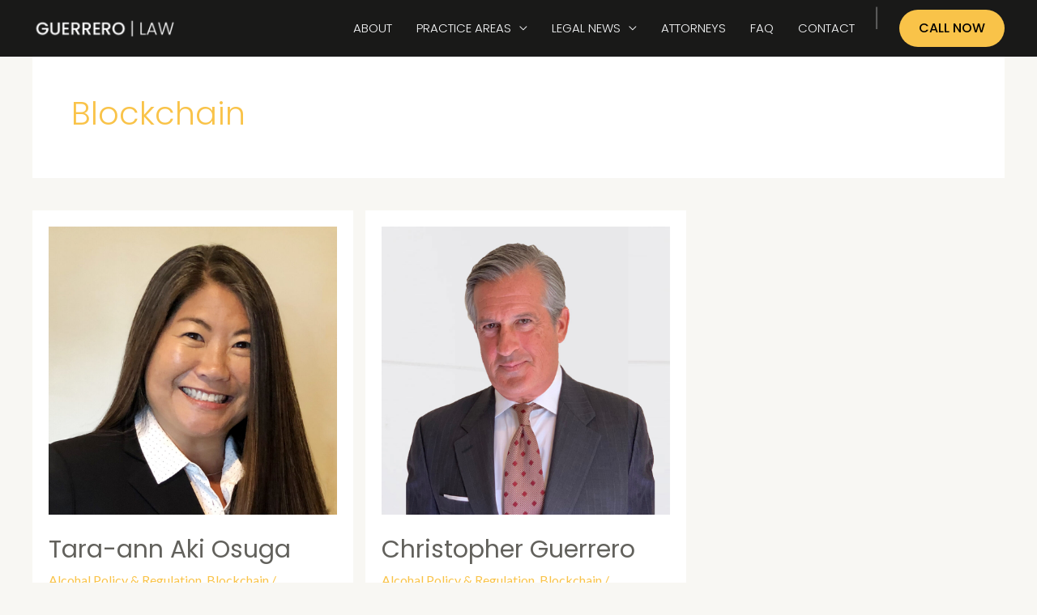

--- FILE ---
content_type: text/css; charset=utf-8
request_url: https://www.guerrerolaw.net/wp-content/uploads/elementor/css/post-1237.css?ver=1727250518
body_size: 1205
content:
.elementor-1237 .elementor-element.elementor-element-ebdfced:not(.elementor-motion-effects-element-type-background), .elementor-1237 .elementor-element.elementor-element-ebdfced > .elementor-motion-effects-container > .elementor-motion-effects-layer{background-color:#000000;background-image:url("https://www.guerrerolaw.net/wp-content/uploads/2022/09/back_ground.png");}.elementor-1237 .elementor-element.elementor-element-ebdfced > .elementor-background-overlay{background-color:#000000;opacity:0.7;transition:background 0.3s, border-radius 0.3s, opacity 0.3s;}.elementor-1237 .elementor-element.elementor-element-ebdfced{transition:background 0.3s, border 0.3s, border-radius 0.3s, box-shadow 0.3s;padding:60px 0px 20px 0px;}.elementor-1237 .elementor-element.elementor-element-39b0736 > .elementor-container{max-width:950px;}.elementor-1237 .elementor-element.elementor-element-e33afc6 > .elementor-element-populated{padding:20px 20px 20px 20px;}.elementor-1237 .elementor-element.elementor-element-8647b7c{text-align:center;}.elementor-1237 .elementor-element.elementor-element-8647b7c .elementor-heading-title{color:#F9C349;font-family:"Poppins", Sans-serif;font-size:16px;font-weight:300;text-transform:uppercase;letter-spacing:2px;}.elementor-1237 .elementor-element.elementor-element-8647b7c > .elementor-widget-container{margin:0px 0px 10px 0px;}.elementor-1237 .elementor-element.elementor-element-9526d52{text-align:center;}.elementor-1237 .elementor-element.elementor-element-9526d52 .elementor-heading-title{color:#FFFFFF;font-family:"Poppins", Sans-serif;line-height:30px;}.elementor-1237 .elementor-element.elementor-element-c2590cc{text-align:center;}.elementor-1237 .elementor-element.elementor-element-c2590cc .elementor-heading-title{color:#FFFFFF;font-family:"Poppins", Sans-serif;font-size:16px;}.elementor-1237 .elementor-element.elementor-element-c2590cc > .elementor-widget-container{margin:-10px 0px 0px 0px;}.elementor-1237 .elementor-element.elementor-element-26faaa2 > .elementor-element-populated{padding:20px 20px 20px 20px;}.elementor-1237 .elementor-element.elementor-element-3e0c8f7{text-align:center;}.elementor-1237 .elementor-element.elementor-element-3e0c8f7 .elementor-heading-title{color:#F9C349;font-family:"Poppins", Sans-serif;font-size:16px;font-weight:300;text-transform:uppercase;letter-spacing:2px;}.elementor-1237 .elementor-element.elementor-element-3e0c8f7 > .elementor-widget-container{margin:0px 0px 10px 0px;}.elementor-1237 .elementor-element.elementor-element-94d5691{text-align:center;}.elementor-1237 .elementor-element.elementor-element-94d5691 .elementor-heading-title{color:#FFFFFF;font-family:"Poppins", Sans-serif;line-height:30px;}.elementor-1237 .elementor-element.elementor-element-f308e6d{text-align:center;}.elementor-1237 .elementor-element.elementor-element-f308e6d .elementor-heading-title{color:#FFFFFF;font-family:"Poppins", Sans-serif;font-size:16px;}.elementor-1237 .elementor-element.elementor-element-f308e6d > .elementor-widget-container{margin:-10px 0px 0px 0px;}.elementor-1237 .elementor-element.elementor-element-8475fa9 > .elementor-element-populated{padding:20px 20px 20px 20px;}.elementor-1237 .elementor-element.elementor-element-e0e43a7{text-align:center;}.elementor-1237 .elementor-element.elementor-element-e0e43a7 .elementor-heading-title{color:#F9C349;font-family:"Poppins", Sans-serif;font-size:16px;font-weight:300;text-transform:uppercase;letter-spacing:2px;}.elementor-1237 .elementor-element.elementor-element-e0e43a7 > .elementor-widget-container{margin:0px 0px 10px 0px;}.elementor-1237 .elementor-element.elementor-element-1d9c08f{text-align:center;}.elementor-1237 .elementor-element.elementor-element-1d9c08f .elementor-heading-title{color:#FFFFFF;font-family:"Poppins", Sans-serif;line-height:30px;}.elementor-1237 .elementor-element.elementor-element-0e5550a{text-align:center;}.elementor-1237 .elementor-element.elementor-element-0e5550a .elementor-heading-title{color:#FFFFFF;font-family:"Poppins", Sans-serif;font-size:16px;}.elementor-1237 .elementor-element.elementor-element-0e5550a > .elementor-widget-container{margin:-10px 0px 0px 0px;}.elementor-1237 .elementor-element.elementor-element-a50d869 > .elementor-container{max-width:950px;}.elementor-1237 .elementor-element.elementor-element-a50d869 > .elementor-container > .elementor-column > .elementor-widget-wrap{align-content:flex-start;align-items:flex-start;}.elementor-1237 .elementor-element.elementor-element-a50d869{margin-top:40px;margin-bottom:0px;}.elementor-1237 .elementor-element.elementor-element-103eed7 > .elementor-element-populated{padding:20px 20px 20px 20px;}.elementor-1237 .elementor-element.elementor-element-9dbf6f1{text-align:left;}.elementor-1237 .elementor-element.elementor-element-9dbf6f1 .elementor-heading-title{color:#FFFFFF;font-family:"Poppins", Sans-serif;font-size:20px;line-height:30px;}.elementor-1237 .elementor-element.elementor-element-9dbf6f1 > .elementor-widget-container{margin:10px 0px 0px 0px;}.elementor-1237 .elementor-element.elementor-element-6c6a6d1 > .elementor-element-populated{padding:20px 20px 20px 20px;}.elementor-1237 .elementor-element.elementor-element-8f5deca > .elementor-element-populated{padding:20px 20px 20px 20px;}.elementor-1237 .elementor-element.elementor-element-4c19d4a .ekit_social_media{text-align:right;}.elementor-1237 .elementor-element.elementor-element-4c19d4a .elementor-repeater-item-ab5e098 > a{color:#FFFFFF;}.elementor-1237 .elementor-element.elementor-element-4c19d4a .elementor-repeater-item-ab5e098 > a svg path{stroke:#FFFFFF;fill:#FFFFFF;}.elementor-1237 .elementor-element.elementor-element-4c19d4a .elementor-repeater-item-6213b30 > a{color:#FFFFFF;}.elementor-1237 .elementor-element.elementor-element-4c19d4a .elementor-repeater-item-6213b30 > a svg path{stroke:#FFFFFF;fill:#FFFFFF;}.elementor-1237 .elementor-element.elementor-element-4c19d4a .elementor-repeater-item-d4be663 > a{color:#FFFFFF;}.elementor-1237 .elementor-element.elementor-element-4c19d4a .elementor-repeater-item-d4be663 > a svg path{stroke:#FFFFFF;fill:#FFFFFF;}.elementor-1237 .elementor-element.elementor-element-4c19d4a .elementor-repeater-item-e52d14b > a{color:#FFFFFF;}.elementor-1237 .elementor-element.elementor-element-4c19d4a .elementor-repeater-item-e52d14b > a svg path{stroke:#FFFFFF;fill:#FFFFFF;}.elementor-1237 .elementor-element.elementor-element-4c19d4a .elementor-repeater-item-0bc4764 > a{color:#FFFFFF;}.elementor-1237 .elementor-element.elementor-element-4c19d4a .elementor-repeater-item-0bc4764 > a svg path{stroke:#FFFFFF;fill:#FFFFFF;}.elementor-1237 .elementor-element.elementor-element-4c19d4a .elementor-repeater-item-c7968e5 > a{color:#FFFFFF;}.elementor-1237 .elementor-element.elementor-element-4c19d4a .elementor-repeater-item-c7968e5 > a svg path{stroke:#FFFFFF;fill:#FFFFFF;}.elementor-1237 .elementor-element.elementor-element-4c19d4a .ekit_social_media > li > a{text-align:center;text-decoration:none;border-radius:50% 50% 50% 50%;width:30px;height:30px;line-height:28px;}.elementor-1237 .elementor-element.elementor-element-4c19d4a .ekit_social_media > li{display:inline-block;margin:0px 0px 0px 0px;}.elementor-1237 .elementor-element.elementor-element-4c19d4a > .elementor-widget-container{margin:7px 0px 0px 0px;}.elementor-1237 .elementor-element.elementor-element-626303f > .elementor-container{max-width:950px;}.elementor-1237 .elementor-element.elementor-element-626303f > .elementor-container > .elementor-column > .elementor-widget-wrap{align-content:flex-start;align-items:flex-start;}.elementor-1237 .elementor-element.elementor-element-626303f{margin-top:0px;margin-bottom:0px;padding:0px 0px 0px 0px;}.elementor-1237 .elementor-element.elementor-element-e96003e > .elementor-element-populated{padding:0px 0px 0px 0px;}.elementor-1237 .elementor-element.elementor-element-19e3c5b{text-align:center;}.elementor-1237 .elementor-element.elementor-element-19e3c5b .elementor-heading-title{color:#FFFFFF;font-family:"Poppins", Sans-serif;font-size:12px;}.elementor-1237 .elementor-element.elementor-element-3484cae:not(.elementor-motion-effects-element-type-background), .elementor-1237 .elementor-element.elementor-element-3484cae > .elementor-motion-effects-container > .elementor-motion-effects-layer{background-color:#000000;}.elementor-1237 .elementor-element.elementor-element-3484cae{transition:background 0.3s, border 0.3s, border-radius 0.3s, box-shadow 0.3s;padding:10px 0px 10px 0px;}.elementor-1237 .elementor-element.elementor-element-3484cae > .elementor-background-overlay{transition:background 0.3s, border-radius 0.3s, opacity 0.3s;}.elementor-1237 .elementor-element.elementor-element-3484cae > .elementor-container{text-align:center;}.elementor-1237 .elementor-element.elementor-element-b6e2864 .elementor-icon-list-items:not(.elementor-inline-items) .elementor-icon-list-item:not(:last-child){padding-bottom:calc(30px/2);}.elementor-1237 .elementor-element.elementor-element-b6e2864 .elementor-icon-list-items:not(.elementor-inline-items) .elementor-icon-list-item:not(:first-child){margin-top:calc(30px/2);}.elementor-1237 .elementor-element.elementor-element-b6e2864 .elementor-icon-list-items.elementor-inline-items .elementor-icon-list-item{margin-right:calc(30px/2);margin-left:calc(30px/2);}.elementor-1237 .elementor-element.elementor-element-b6e2864 .elementor-icon-list-items.elementor-inline-items{margin-right:calc(-30px/2);margin-left:calc(-30px/2);}body.rtl .elementor-1237 .elementor-element.elementor-element-b6e2864 .elementor-icon-list-items.elementor-inline-items .elementor-icon-list-item:after{left:calc(-30px/2);}body:not(.rtl) .elementor-1237 .elementor-element.elementor-element-b6e2864 .elementor-icon-list-items.elementor-inline-items .elementor-icon-list-item:after{right:calc(-30px/2);}.elementor-1237 .elementor-element.elementor-element-b6e2864 .elementor-icon-list-item:not(:last-child):after{content:"";border-color:#717171;}.elementor-1237 .elementor-element.elementor-element-b6e2864 .elementor-icon-list-items:not(.elementor-inline-items) .elementor-icon-list-item:not(:last-child):after{border-top-style:solid;border-top-width:1px;}.elementor-1237 .elementor-element.elementor-element-b6e2864 .elementor-icon-list-items.elementor-inline-items .elementor-icon-list-item:not(:last-child):after{border-left-style:solid;}.elementor-1237 .elementor-element.elementor-element-b6e2864 .elementor-inline-items .elementor-icon-list-item:not(:last-child):after{border-left-width:1px;}.elementor-1237 .elementor-element.elementor-element-b6e2864 .elementor-icon-list-icon i{transition:color 0.3s;}.elementor-1237 .elementor-element.elementor-element-b6e2864 .elementor-icon-list-icon svg{transition:fill 0.3s;}.elementor-1237 .elementor-element.elementor-element-b6e2864{--e-icon-list-icon-size:14px;--e-icon-list-icon-align:center;--e-icon-list-icon-margin:0 calc(var(--e-icon-list-icon-size, 1em) * 0.125);--icon-vertical-offset:0px;}.elementor-1237 .elementor-element.elementor-element-b6e2864 .elementor-icon-list-item > .elementor-icon-list-text, .elementor-1237 .elementor-element.elementor-element-b6e2864 .elementor-icon-list-item > a{font-family:"Poppins", Sans-serif;font-size:14px;}.elementor-1237 .elementor-element.elementor-element-b6e2864 .elementor-icon-list-text{color:#FFFFFF;transition:color 0.3s;}@media(min-width:768px){.elementor-1237 .elementor-element.elementor-element-103eed7{width:26.49%;}.elementor-1237 .elementor-element.elementor-element-6c6a6d1{width:46.895%;}.elementor-1237 .elementor-element.elementor-element-8f5deca{width:25.914%;}}@media(max-width:1024px){.elementor-1237 .elementor-element.elementor-element-9dbf6f1 .elementor-heading-title{font-size:16px;}}@media(max-width:767px){.elementor-1237 .elementor-element.elementor-element-4c19d4a .ekit_social_media{text-align:center;}.elementor-1237 .elementor-element.elementor-element-4c19d4a .ekit_social_media > li > a{text-align:center;}.elementor-1237 .elementor-element.elementor-element-4c19d4a > .elementor-widget-container{margin:0px 0px 0px 0px;}.elementor-1237 .elementor-element.elementor-element-626303f{padding:0px 10px 0px 10px;}.elementor-1237 .elementor-element.elementor-element-b6e2864 > .elementor-widget-container{margin:0px 0px 0px 0px;padding:0px 0px 0px 0px;}}